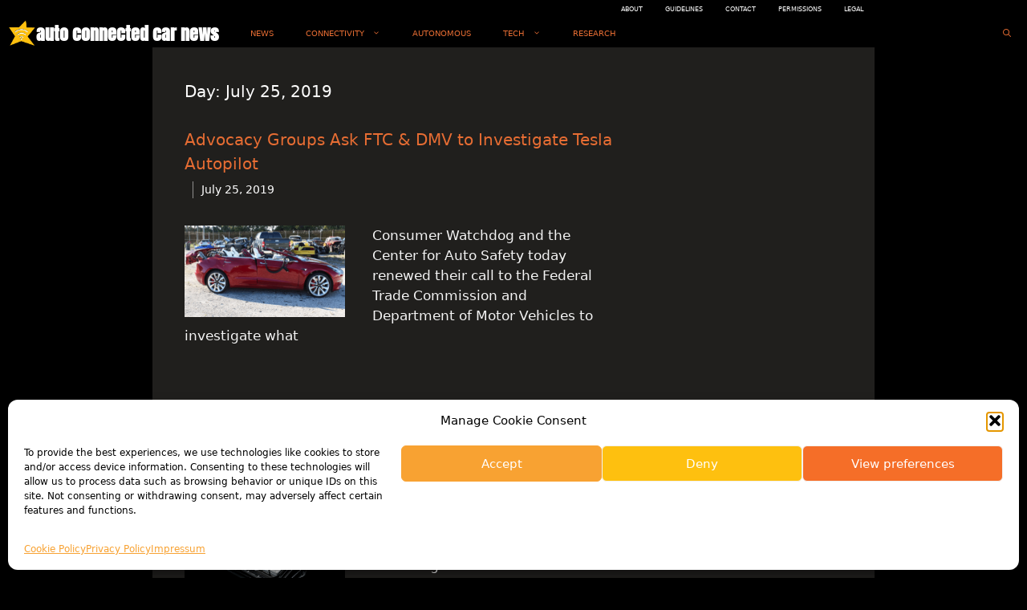

--- FILE ---
content_type: text/html; charset=utf-8
request_url: https://www.google.com/recaptcha/api2/aframe
body_size: 266
content:
<!DOCTYPE HTML><html><head><meta http-equiv="content-type" content="text/html; charset=UTF-8"></head><body><script nonce="PrsPDa6BjbbzrYwXXwfsFg">/** Anti-fraud and anti-abuse applications only. See google.com/recaptcha */ try{var clients={'sodar':'https://pagead2.googlesyndication.com/pagead/sodar?'};window.addEventListener("message",function(a){try{if(a.source===window.parent){var b=JSON.parse(a.data);var c=clients[b['id']];if(c){var d=document.createElement('img');d.src=c+b['params']+'&rc='+(localStorage.getItem("rc::a")?sessionStorage.getItem("rc::b"):"");window.document.body.appendChild(d);sessionStorage.setItem("rc::e",parseInt(sessionStorage.getItem("rc::e")||0)+1);localStorage.setItem("rc::h",'1767332311371');}}}catch(b){}});window.parent.postMessage("_grecaptcha_ready", "*");}catch(b){}</script></body></html>